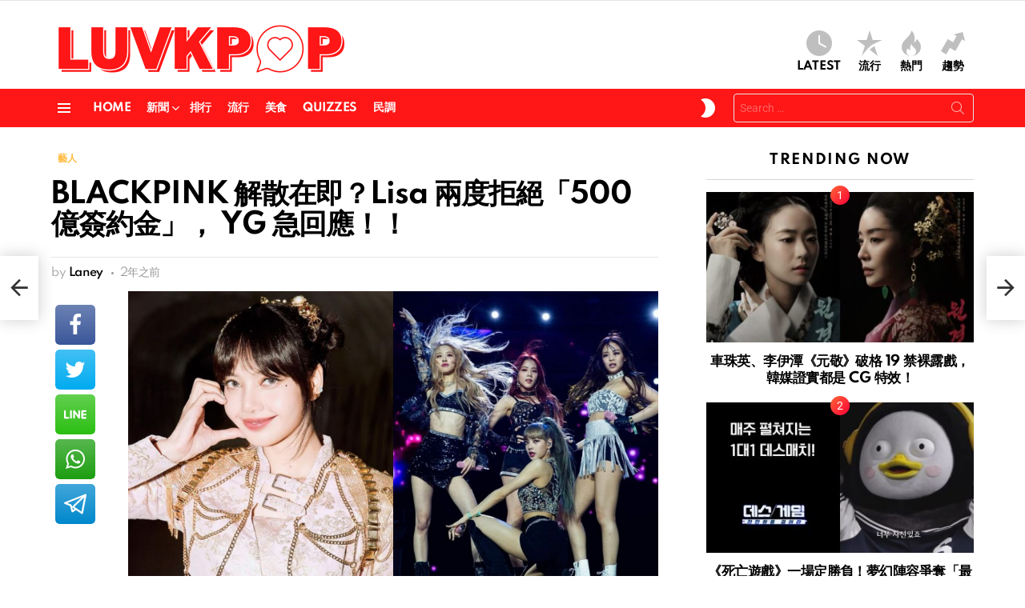

--- FILE ---
content_type: text/html; charset=UTF-8
request_url: https://luvkpop.com/news/artist/44197/
body_size: 15655
content:
<!DOCTYPE html>
<!--[if IE 8]><html class="no-js g1-off-outside lt-ie10 lt-ie9" id="ie8" lang="zh-TW"><![endif]-->
<!--[if IE 9]><html class="no-js g1-off-outside lt-ie10" id="ie9" lang="zh-TW"><![endif]-->
<!--[if !IE]><!--><html class="no-js g1-off-outside" lang="zh-TW"><!--<![endif]--><head><meta charset="UTF-8"/><link rel="profile" href="https://gmpg.org/xfn/11" /><link rel="pingback" href="https://luvkpop.com/xmlrpc.php"/><meta name='robots' content='index, follow, max-image-preview:large, max-snippet:-1, max-video-preview:-1' /><meta name="viewport" content="initial-scale=1.0, minimum-scale=1.0, height=device-height, width=device-width" /><title>BLACKPINK 解散在即？Lisa 兩度拒絕「500 億簽約金」， YG 急回應！！ - LUVKPOP</title><meta name="description" content="BLACKPINK 成員與 YG Entertainment 的專屬合約已於 8 月結束，早前有消息指與 Jennie、Jisoo、Rosé 續約進展順利，唯獨和 Lisa 立場差異相當大。近日再有小道消息傳出，Lisa 連續拒絕 YG 兩份 價值 500 億韓元的合約，YG 也針對此事回應了！" /><link rel="canonical" href="https://luvkpop.com/news/artist/44197/" /><meta property="og:locale" content="zh_TW" /><meta property="og:type" content="article" /><meta property="og:title" content="BLACKPINK 解散在即？Lisa 兩度拒絕「500 億簽約金」， YG 急回應！！ - LUVKPOP" /><meta property="og:description" content="BLACKPINK 成員與 YG Entertainment 的專屬合約已於 8 月結束，早前有消息指與 Jennie、Jisoo、Rosé 續約進展順利，唯獨和 Lisa 立場差異相當大。近日再有小道消息傳出，Lisa 連續拒絕 YG 兩份 價值 500 億韓元的合約，YG 也針對此事回應了！" /><meta property="og:url" content="https://luvkpop.com/news/artist/44197/" /><meta property="og:site_name" content="LUVKPOP" /><meta property="article:published_time" content="2023-09-15T08:13:08+00:00" /><meta property="og:image" content="https://images.luvkpop.com/uploads/2023/09/20230915080910642.jpg" /><meta property="og:image:width" content="1920" /><meta property="og:image:height" content="1080" /><meta property="og:image:type" content="image/jpeg" /><meta name="author" content="Laney" /><meta name="twitter:card" content="summary_large_image" /><meta name="twitter:label1" content="作者:" /><meta name="twitter:data1" content="Laney" /><meta name="twitter:label2" content="預估閱讀時間" /><meta name="twitter:data2" content="2 分鐘" /> <script type="application/ld+json" class="yoast-schema-graph">{"@context":"https://schema.org","@graph":[{"@type":"Article","@id":"https://luvkpop.com/news/artist/44197/#article","isPartOf":{"@id":"https://luvkpop.com/news/artist/44197/"},"author":{"name":"Laney","@id":"https://luvkpop.com/#/schema/person/a17b16a208dbb3fd56ac2ee6879112fd"},"headline":"BLACKPINK 解散在即？Lisa 兩度拒絕「500 億簽約金」， YG 急回應！！","datePublished":"2023-09-15T08:13:08+00:00","mainEntityOfPage":{"@id":"https://luvkpop.com/news/artist/44197/"},"wordCount":33,"commentCount":0,"publisher":{"@id":"https://luvkpop.com/#/schema/person/b0d51e27b5ce710dddde7a99a314b0ed"},"image":{"@id":"https://luvkpop.com/news/artist/44197/#primaryimage"},"thumbnailUrl":"https://images.luvkpop.com/uploads/2023/09/20230915080910642.jpg","keywords":["BLACKPINK","Lisa"],"articleSection":["藝人"],"inLanguage":"zh-TW","potentialAction":[{"@type":"CommentAction","name":"Comment","target":["https://luvkpop.com/news/artist/44197/#respond"]}]},{"@type":"WebPage","@id":"https://luvkpop.com/news/artist/44197/","url":"https://luvkpop.com/news/artist/44197/","name":"BLACKPINK 解散在即？Lisa 兩度拒絕「500 億簽約金」， YG 急回應！！ - LUVKPOP","isPartOf":{"@id":"https://luvkpop.com/#website"},"primaryImageOfPage":{"@id":"https://luvkpop.com/news/artist/44197/#primaryimage"},"image":{"@id":"https://luvkpop.com/news/artist/44197/#primaryimage"},"thumbnailUrl":"https://images.luvkpop.com/uploads/2023/09/20230915080910642.jpg","datePublished":"2023-09-15T08:13:08+00:00","description":"BLACKPINK 成員與 YG Entertainment 的專屬合約已於 8 月結束，早前有消息指與 Jennie、Jisoo、Rosé 續約進展順利，唯獨和 Lisa 立場差異相當大。近日再有小道消息傳出，Lisa 連續拒絕 YG 兩份 價值 500 億韓元的合約，YG 也針對此事回應了！","breadcrumb":{"@id":"https://luvkpop.com/news/artist/44197/#breadcrumb"},"inLanguage":"zh-TW","potentialAction":[{"@type":"ReadAction","target":["https://luvkpop.com/news/artist/44197/"]}]},{"@type":"ImageObject","inLanguage":"zh-TW","@id":"https://luvkpop.com/news/artist/44197/#primaryimage","url":"https://images.luvkpop.com/uploads/2023/09/20230915080910642.jpg","contentUrl":"https://images.luvkpop.com/uploads/2023/09/20230915080910642.jpg","width":1920,"height":1080},{"@type":"BreadcrumbList","@id":"https://luvkpop.com/news/artist/44197/#breadcrumb","itemListElement":[{"@type":"ListItem","position":1,"name":"首頁","item":"https://luvkpop.com/"},{"@type":"ListItem","position":2,"name":"BLACKPINK 解散在即？Lisa 兩度拒絕「500 億簽約金」， YG 急回應！！"}]},{"@type":"WebSite","@id":"https://luvkpop.com/#website","url":"https://luvkpop.com/","name":"LUVKPOP 愛韓瘋","description":"喜歡韓星、追韓劇、愛看綜藝？這裡集合最熱門的 K-POP 消息與韓流資訊，讓你隨時掌握最新動態！","publisher":{"@id":"https://luvkpop.com/#/schema/person/b0d51e27b5ce710dddde7a99a314b0ed"},"potentialAction":[{"@type":"SearchAction","target":{"@type":"EntryPoint","urlTemplate":"https://luvkpop.com/?s={search_term_string}"},"query-input":{"@type":"PropertyValueSpecification","valueRequired":true,"valueName":"search_term_string"}}],"inLanguage":"zh-TW"},{"@type":["Person","Organization"],"@id":"https://luvkpop.com/#/schema/person/b0d51e27b5ce710dddde7a99a314b0ed","name":"LUVKPOP","image":{"@type":"ImageObject","inLanguage":"zh-TW","@id":"https://luvkpop.com/#/schema/person/image/","url":"https://images.luvkpop.com/uploads/2021/01/ce55db65b7af05b0ba31.png","contentUrl":"https://images.luvkpop.com/uploads/2021/01/ce55db65b7af05b0ba31.png","width":1480,"height":336,"caption":"LUVKPOP"},"logo":{"@id":"https://luvkpop.com/#/schema/person/image/"},"description":"搜集分享韓娛大小事.","sameAs":["https://luvkpop.com"]},{"@type":"Person","@id":"https://luvkpop.com/#/schema/person/a17b16a208dbb3fd56ac2ee6879112fd","name":"Laney","image":{"@type":"ImageObject","inLanguage":"zh-TW","@id":"https://luvkpop.com/#/schema/person/image/","url":"https://luvkpop.com/wp-content/plugins/buddypress/bp-core/images/mystery-man.jpg","contentUrl":"https://luvkpop.com/wp-content/plugins/buddypress/bp-core/images/mystery-man.jpg","caption":"Laney"},"url":"https://luvkpop.com/member/laney/"}]}</script> <link rel='dns-prefetch' href='//stats.wp.com' /><link rel='dns-prefetch' href='//fonts.googleapis.com' /><link rel='dns-prefetch' href='//v0.wordpress.com' /><link rel='preconnect' href='https://fonts.gstatic.com' /><link rel="alternate" type="application/rss+xml" title="訂閱《LUVKPOP》&raquo; 資訊提供" href="https://luvkpop.com/feed/" /><link rel="alternate" type="application/rss+xml" title="訂閱《LUVKPOP》&raquo; 留言的資訊提供" href="https://luvkpop.com/comments/feed/" /> <script type="text/javascript" id="wpp-js" src="https://luvkpop.com/wp-content/plugins/wordpress-popular-posts/assets/js/wpp.min.js?ver=7.3.6" data-sampling="0" data-sampling-rate="100" data-api-url="https://luvkpop.com/wp-json/wordpress-popular-posts" data-post-id="44197" data-token="f0c7190504" data-lang="0" data-debug="0"></script> <link rel="alternate" type="application/rss+xml" title="訂閱《LUVKPOP 》&raquo;〈BLACKPINK 解散在即？Lisa 兩度拒絕「500 億簽約金」， YG 急回應！！〉留言的資訊提供" href="https://luvkpop.com/news/artist/44197/feed/" /><link rel="alternate" title="oEmbed (JSON)" type="application/json+oembed" href="https://luvkpop.com/wp-json/oembed/1.0/embed?url=https%3A%2F%2Fluvkpop.com%2Fnews%2Fartist%2F44197%2F" /><link rel="alternate" title="oEmbed (XML)" type="text/xml+oembed" href="https://luvkpop.com/wp-json/oembed/1.0/embed?url=https%3A%2F%2Fluvkpop.com%2Fnews%2Fartist%2F44197%2F&#038;format=xml" /><link data-optimized="2" rel="stylesheet" href="https://luvkpop.com/wp-content/litespeed/css/8d4c1ce6a552a756661a5e383830a61e.css?ver=ab395" /> <script type="text/javascript" src="https://luvkpop.com/wp-includes/js/jquery/jquery.min.js?ver=3.7.1" id="jquery-core-js"></script> <link rel="https://api.w.org/" href="https://luvkpop.com/wp-json/" /><link rel="alternate" title="JSON" type="application/json" href="https://luvkpop.com/wp-json/wp/v2/posts/44197" /><link rel="EditURI" type="application/rsd+xml" title="RSD" href="https://luvkpop.com/xmlrpc.php?rsd" /><link rel='shortlink' href='https://luvkpop.com/?p=44197' /><link rel="preload" href="https://luvkpop.com/wp-content/plugins/g1-socials/css/iconfont/fonts/g1-socials.woff" as="font" type="font/woff" crossorigin="anonymous"><link rel="preload" href="https://luvkpop.com/wp-content/plugins/snax/css/snaxicon/fonts/snaxicon.woff" as="font" type="font/woff" crossorigin="anonymous">
 <script async src="https://www.googletagmanager.com/gtag/js?id=G-XYLPCC68X8"></script> <script>window.dataLayer = window.dataLayer || [];
  function gtag(){dataLayer.push(arguments);}
  gtag('js', new Date());

  gtag('config', 'G-XYLPCC68X8');</script> <script async src="https://pagead2.googlesyndication.com/pagead/js/adsbygoogle.js?client=ca-pub-3292266385113254"
     crossorigin="anonymous"></script><meta name="generator" content="Elementor 3.13.3; features: a11y_improvements, additional_custom_breakpoints; settings: css_print_method-external, google_font-enabled, font_display-auto"><meta name="generator" content="Powered by WPBakery Page Builder - drag and drop page builder for WordPress."/><link rel="preload" href="https://luvkpop.com/wp-content/plugins/comment-ace/assets/css/iconfont/fonts/cace.woff" as="font" type="font/woff" crossorigin="anonymous"><link rel="icon" href="https://images.luvkpop.com/uploads/2021/01/cropped-f50c73d00fda2bd6d78c-2-32x32.png" sizes="32x32" /><link rel="icon" href="https://images.luvkpop.com/uploads/2021/01/cropped-f50c73d00fda2bd6d78c-2-192x192.png" sizes="192x192" /><link rel="apple-touch-icon" href="https://images.luvkpop.com/uploads/2021/01/cropped-f50c73d00fda2bd6d78c-2-180x180.png" /><meta name="msapplication-TileImage" content="https://images.luvkpop.com/uploads/2021/01/cropped-f50c73d00fda2bd6d78c-2-270x270.png" /><meta name="g1:switch-skin-css" content="https://luvkpop.com/wp-content/themes/bimber/css/9.2.4/styles/mode-dark.min.css" /> <script>if("undefined"!=typeof localStorage){var skinItemId=document.getElementsByName("g1:skin-item-id");skinItemId=skinItemId.length>0?skinItemId[0].getAttribute("content"):"g1_skin",window.g1SwitchSkin=function(e,t){if(e){var n=document.getElementById("g1-switch-skin-css");if(n){n.parentNode.removeChild(n),document.documentElement.classList.remove("g1-skinmode");try{localStorage.removeItem(skinItemId)}catch(e){}}else{t?document.write('<link id="g1-switch-skin-css" rel="stylesheet" type="text/css" media="all" href="'+document.getElementsByName("g1:switch-skin-css")[0].getAttribute("content")+'" />'):((n=document.createElement("link")).id="g1-switch-skin-css",n.href=document.getElementsByName("g1:switch-skin-css")[0].getAttribute("content"),n.rel="stylesheet",n.media="all",document.head.appendChild(n)),document.documentElement.classList.add("g1-skinmode");try{localStorage.setItem(skinItemId,e)}catch(e){}}}};try{var mode=localStorage.getItem(skinItemId);window.g1SwitchSkin(mode,!0)}catch(e){}}</script> <noscript><style>.wpb_animate_when_almost_visible { opacity: 1; }</style></noscript></head><body class="bp-legacy wp-singular post-template-default single single-post postid-44197 single-format-standard wp-embed-responsive wp-theme-bimber snax-hoverable yz-blue-scheme not-logged-in g1-layout-stretched g1-hoverable g1-has-mobile-logo g1-sidebar-normal essb-8.8 wpb-js-composer js-comp-ver-6.10.0 vc_responsive elementor-default elementor-kit-40 no-js" itemscope="" itemtype="http://schema.org/WebPage" ><div class="g1-body-inner"><div id="page"><div class="g1-row g1-row-layout-page g1-hb-row g1-hb-row-normal g1-hb-row-a g1-hb-row-1 g1-hb-boxed g1-hb-sticky-off g1-hb-shadow-off"><div class="g1-row-inner"><div class="g1-column g1-dropable"><div class="g1-bin-1 g1-bin-grow-off"><div class="g1-bin g1-bin-align-left"></div></div><div class="g1-bin-2 g1-bin-grow-off"><div class="g1-bin g1-bin-align-center"></div></div><div class="g1-bin-3 g1-bin-grow-off"><div class="g1-bin g1-bin-align-right"></div></div></div></div><div class="g1-row-background"></div></div><div class="g1-row g1-row-layout-page g1-hb-row g1-hb-row-normal g1-hb-row-b g1-hb-row-2 g1-hb-boxed g1-hb-sticky-off g1-hb-shadow-off"><div class="g1-row-inner"><div class="g1-column g1-dropable"><div class="g1-bin-1 g1-bin-grow-off"><div class="g1-bin g1-bin-align-left"><div class="g1-id g1-id-desktop"><p class="g1-mega g1-mega-1st site-title">
<a class="g1-logo-wrapper"
href="https://luvkpop.com/" rel="home">
<picture class="g1-logo g1-logo-default">
<source media="(min-width: 1025px)" srcset="https://images.luvkpop.com/uploads/2021/01/ce55db65b7af05b0ba31.png 2x,https://images.luvkpop.com/uploads/2021/01/ce55db65b7af05b0ba31.png 1x">
<source media="(max-width: 1024px)" srcset="data:image/svg+xml,%3Csvg%20xmlns%3D%27http%3A%2F%2Fwww.w3.org%2F2000%2Fsvg%27%20viewBox%3D%270%200%20370%2084%27%2F%3E">
<img
src="https://images.luvkpop.com/uploads/2021/01/ce55db65b7af05b0ba31.png"
width="370"
height="84"
alt="LUVKPOP" />
</picture><picture class="g1-logo g1-logo-inverted">
<source id="g1-logo-inverted-source" media="(min-width: 1025px)" srcset="data:image/svg+xml,%3Csvg%20xmlns%3D%27http%3A%2F%2Fwww.w3.org%2F2000%2Fsvg%27%20viewBox%3D%270%200%20370%2084%27%2F%3E" data-srcset="https://images.luvkpop.com/uploads/2021/01/a8853d8444e01f0cc67f.png 2x,https://images.luvkpop.com/uploads/2021/01/a8853d8444e01f0cc67f.png 1x">
<source media="(max-width: 1024px)" srcset="data:image/svg+xml,%3Csvg%20xmlns%3D%27http%3A%2F%2Fwww.w3.org%2F2000%2Fsvg%27%20viewBox%3D%270%200%20370%2084%27%2F%3E">
<img
id="g1-logo-inverted-img"
class="lazyload"
src=""
data-src="https://images.luvkpop.com/uploads/2021/01/a8853d8444e01f0cc67f.png"
width="370"
height="84"
alt="" />
</picture>
</a></p></div></div></div><div class="g1-bin-2 g1-bin-grow-off"><div class="g1-bin g1-bin-align-center"></div></div><div class="g1-bin-3 g1-bin-grow-off"><div class="g1-bin g1-bin-align-right"><nav class="g1-quick-nav g1-quick-nav-short"><ul class="g1-quick-nav-menu"><li class="menu-item menu-item-type-g1-latest ">
<a href="https://luvkpop.com">
<span class="entry-flag entry-flag-latest"></span>
Latest						</a></li><li class="menu-item menu-item-type-g1-popular ">
<a href="https://luvkpop.com/popularity/">
<span class="entry-flag entry-flag-popular"></span>
流行						</a></li><li class="menu-item menu-item-type-g1-hot ">
<a href="https://luvkpop.com/hot/">
<span class="entry-flag entry-flag-hot"></span>
熱門						</a></li><li class="menu-item menu-item-type-g1-trending ">
<a href="https://luvkpop.com/trending/">
<span class="entry-flag entry-flag-trending"></span>
趨勢						</a></li></ul></nav></div></div></div></div><div class="g1-row-background"></div></div><div class="g1-sticky-top-wrapper g1-hb-row-3"><div class="g1-row g1-row-layout-page g1-hb-row g1-hb-row-normal g1-hb-row-c g1-hb-row-3 g1-hb-boxed g1-hb-sticky-on g1-hb-shadow-off"><div class="g1-row-inner"><div class="g1-column g1-dropable"><div class="g1-bin-1 g1-bin-grow-off"><div class="g1-bin g1-bin-align-left">
<a class="g1-hamburger g1-hamburger-show g1-hamburger-s  " href="#">
<span class="g1-hamburger-icon"></span>
<span class="g1-hamburger-label
g1-hamburger-label-hidden			">Menu</span>
</a><nav id="g1-primary-nav" class="g1-primary-nav"><ul id="g1-primary-nav-menu" class="g1-primary-nav-menu g1-menu-h"><li id="menu-item-5300" class="menu-item menu-item-type-custom menu-item-object-custom menu-item-home menu-item-g1-standard menu-item-5300"><a href="https://luvkpop.com" title="						">Home</a></li><li id="menu-item-5779" class="menu-item menu-item-type-taxonomy menu-item-object-category current-post-ancestor menu-item-has-children menu-item-g1-standard menu-item-5779"><a href="https://luvkpop.com/category/news/">新聞</a><ul class="sub-menu"><li id="menu-item-6294" class="menu-item menu-item-type-taxonomy menu-item-object-category menu-item-6294"><a href="https://luvkpop.com/category/news/breaking/">快訊</a></li><li id="menu-item-5782" class="menu-item menu-item-type-taxonomy menu-item-object-category menu-item-5782"><a href="https://luvkpop.com/category/news/tv/">電視</a></li><li id="menu-item-5781" class="menu-item menu-item-type-taxonomy menu-item-object-category menu-item-5781"><a href="https://luvkpop.com/category/news/movie/">電影</a></li><li id="menu-item-6295" class="menu-item menu-item-type-taxonomy menu-item-object-category menu-item-6295"><a href="https://luvkpop.com/category/news/music/">音樂</a></li><li id="menu-item-5780" class="menu-item menu-item-type-taxonomy menu-item-object-category current-post-ancestor current-menu-parent current-post-parent menu-item-5780"><a href="https://luvkpop.com/category/news/artist/">藝人</a></li><li id="menu-item-9067" class="menu-item menu-item-type-taxonomy menu-item-object-category menu-item-9067"><a href="https://luvkpop.com/category/news/comprehensive/">綜合</a></li></ul></li><li id="menu-item-5778" class="menu-item menu-item-type-taxonomy menu-item-object-category menu-item-g1-standard menu-item-5778"><a href="https://luvkpop.com/category/rank/">排行</a></li><li id="menu-item-5784" class="menu-item menu-item-type-taxonomy menu-item-object-category menu-item-g1-standard menu-item-5784"><a href="https://luvkpop.com/category/popular/">流行</a></li><li id="menu-item-5785" class="menu-item menu-item-type-taxonomy menu-item-object-category menu-item-g1-standard menu-item-5785"><a href="https://luvkpop.com/category/food/">美食</a></li><li id="menu-item-5777" class="menu-item menu-item-type-taxonomy menu-item-object-category menu-item-g1-standard menu-item-5777"><a href="https://luvkpop.com/category/quizzes/">Quizzes</a></li><li id="menu-item-5783" class="menu-item menu-item-type-taxonomy menu-item-object-category menu-item-g1-standard menu-item-5783"><a href="https://luvkpop.com/category/poll/">民調</a></li></ul></nav></div></div><div class="g1-bin-2 g1-bin-grow-off"><div class="g1-bin g1-bin-align-center"></div></div><div class="g1-bin-3 g1-bin-grow-off"><div class="g1-bin g1-bin-align-right"><div class="g1-drop g1-drop-nojs g1-drop-with-anim g1-drop-before g1-drop-the-skin g1-drop-the-skin-light g1-drop-m g1-drop-icon">
<button class="g1-button-none g1-drop-toggle">
<span class="g1-drop-toggle-icon"></span><span class="g1-drop-toggle-text">Switch skin</span>
<span class="g1-drop-toggle-arrow"></span>
</button></div><div class="g1-hb-search-form  "><div role="search" class="search-form-wrapper"><form method="get"
class="g1-searchform-tpl-default g1-searchform-ajax search-form"
action="https://luvkpop.com/">
<label>
<span class="screen-reader-text">Search for:</span>
<input type="search" class="search-field"
placeholder="Search &hellip;"
value="" name="s"
title="Search for:" />
</label>
<button class="search-submit">Search</button></form><div class="g1-searches g1-searches-ajax"></div></div></div></div></div></div></div><div class="g1-row-background"></div></div></div><div class="g1-row g1-row-layout-page g1-hb-row g1-hb-row-mobile g1-hb-row-a g1-hb-row-1 g1-hb-boxed g1-hb-sticky-off g1-hb-shadow-off"><div class="g1-row-inner"><div class="g1-column g1-dropable"><div class="g1-bin-1 g1-bin-grow-off"><div class="g1-bin g1-bin-align-left"></div></div><div class="g1-bin-2 g1-bin-grow-on"><div class="g1-bin g1-bin-align-center"><div class="g1-id g1-id-mobile"><p class="g1-mega g1-mega-1st site-title">
<a class="g1-logo-wrapper"
href="https://luvkpop.com/" rel="home">
<picture class="g1-logo g1-logo-default">
<source media="(max-width: 1024px)" srcset="https://images.luvkpop.com/uploads/2021/01/ce55db65b7af05b0ba31.png 2x,https://images.luvkpop.com/uploads/2021/01/ce55db65b7af05b0ba31.png 1x">
<source media="(min-width: 1025px)" srcset="data:image/svg+xml,%3Csvg%20xmlns%3D%27http%3A%2F%2Fwww.w3.org%2F2000%2Fsvg%27%20viewBox%3D%270%200%20198%2045%27%2F%3E">
<img
src="https://images.luvkpop.com/uploads/2021/01/ce55db65b7af05b0ba31.png"
width="198"
height="45"
alt="LUVKPOP" />
</picture><picture class="g1-logo g1-logo-inverted">
<source id="g1-logo-mobile-inverted-source" media="(max-width: 1024px)" srcset="data:image/svg+xml,%3Csvg%20xmlns%3D%27http%3A%2F%2Fwww.w3.org%2F2000%2Fsvg%27%20viewBox%3D%270%200%20198%2045%27%2F%3E" data-srcset="https://images.luvkpop.com/uploads/2021/01/a8853d8444e01f0cc67f.png 2x,https://images.luvkpop.com/uploads/2021/01/a8853d8444e01f0cc67f.png 1x">
<source media="(min-width: 1025px)" srcset="data:image/svg+xml,%3Csvg%20xmlns%3D%27http%3A%2F%2Fwww.w3.org%2F2000%2Fsvg%27%20viewBox%3D%270%200%20198%2045%27%2F%3E">
<img
id="g1-logo-mobile-inverted-img"
class="lazyload"
src=""
data-src="https://images.luvkpop.com/uploads/2021/01/a8853d8444e01f0cc67f.png"
width="198"
height="45"
alt="" />
</picture>
</a></p></div></div></div><div class="g1-bin-3 g1-bin-grow-off"><div class="g1-bin g1-bin-align-right"></div></div></div></div><div class="g1-row-background"></div></div><div class="g1-row g1-row-layout-page g1-hb-row g1-hb-row-mobile g1-hb-row-b g1-hb-row-2 g1-hb-boxed g1-hb-sticky-off g1-hb-shadow-off"><div class="g1-row-inner"><div class="g1-column g1-dropable"><div class="g1-bin-1 g1-bin-grow-off"><div class="g1-bin g1-bin-align-left"></div></div><div class="g1-bin-2 g1-bin-grow-on"><div class="g1-bin g1-bin-align-center"><nav class="g1-quick-nav g1-quick-nav-short"><ul class="g1-quick-nav-menu"><li class="menu-item menu-item-type-g1-latest ">
<a href="https://luvkpop.com">
<span class="entry-flag entry-flag-latest"></span>
Latest						</a></li><li class="menu-item menu-item-type-g1-popular ">
<a href="https://luvkpop.com/popularity/">
<span class="entry-flag entry-flag-popular"></span>
流行						</a></li><li class="menu-item menu-item-type-g1-hot ">
<a href="https://luvkpop.com/hot/">
<span class="entry-flag entry-flag-hot"></span>
熱門						</a></li><li class="menu-item menu-item-type-g1-trending ">
<a href="https://luvkpop.com/trending/">
<span class="entry-flag entry-flag-trending"></span>
趨勢						</a></li></ul></nav></div></div><div class="g1-bin-3 g1-bin-grow-off"><div class="g1-bin g1-bin-align-right"></div></div></div></div><div class="g1-row-background"></div></div><div class="g1-sticky-top-wrapper g1-hb-row-3"><div class="g1-row g1-row-layout-page g1-hb-row g1-hb-row-mobile g1-hb-row-c g1-hb-row-3 g1-hb-boxed g1-hb-sticky-on g1-hb-shadow-off"><div class="g1-row-inner"><div class="g1-column g1-dropable"><div class="g1-bin-1 g1-bin-grow-off"><div class="g1-bin g1-bin-align-left">
<a class="g1-hamburger g1-hamburger-show g1-hamburger-s  " href="#">
<span class="g1-hamburger-icon"></span>
<span class="g1-hamburger-label
g1-hamburger-label-hidden			">Menu</span>
</a></div></div><div class="g1-bin-2 g1-bin-grow-off"><div class="g1-bin g1-bin-align-center"></div></div><div class="g1-bin-3 g1-bin-grow-off"><div class="g1-bin g1-bin-align-right"><div class="g1-drop g1-drop-nojs g1-drop-with-anim g1-drop-before g1-drop-the-skin g1-drop-the-skin-light g1-drop-m g1-drop-icon">
<button class="g1-button-none g1-drop-toggle">
<span class="g1-drop-toggle-icon"></span><span class="g1-drop-toggle-text">Switch skin</span>
<span class="g1-drop-toggle-arrow"></span>
</button></div><div class="g1-drop g1-drop-with-anim g1-drop-before g1-drop-the-search  g1-drop-m g1-drop-icon ">
<a class="g1-drop-toggle" href="https://luvkpop.com/?s=">
<span class="g1-drop-toggle-icon"></span><span class="g1-drop-toggle-text">Search</span>
<span class="g1-drop-toggle-arrow"></span>
</a><div class="g1-drop-content"><div role="search" class="search-form-wrapper"><form method="get"
class="g1-searchform-tpl-default g1-searchform-ajax search-form"
action="https://luvkpop.com/">
<label>
<span class="screen-reader-text">Search for:</span>
<input type="search" class="search-field"
placeholder="Search &hellip;"
value="" name="s"
title="Search for:" />
</label>
<button class="search-submit">Search</button></form><div class="g1-searches g1-searches-ajax"></div></div></div></div></div></div></div></div><div class="g1-row-background"></div></div></div><div class="g1-row g1-row-padding-m g1-row-layout-page"><div class="g1-row-background"></div><div class="g1-row-inner"><div class="g1-column g1-column-2of3" id="primary"><div id="content" role="main"><article id="post-44197" class="entry-tpl-classic-v2 post-44197 post type-post status-publish format-standard has-post-thumbnail category-artist tag-blackpink tag-lisa" itemscope="" itemtype="http://schema.org/Article"><div class="entry-inner"><header class="entry-header entry-header-02"><div class="entry-before-title">
<span class="entry-categories "><span class="entry-categories-inner"><span class="entry-categories-label">in</span> <a href="https://luvkpop.com/category/news/artist/" class="entry-category entry-category-item-186"><span itemprop="articleSection">藝人</span></a></span></span></div><h1 class="g1-mega g1-mega-1st entry-title" itemprop="headline">BLACKPINK 解散在即？Lisa 兩度拒絕「500 億簽約金」， YG 急回應！！</h1><p class="g1-meta g1-meta-m entry-meta entry-meta-m">
<span class="entry-byline entry-byline-m ">
<span class="entry-author" itemscope="" itemprop="author" itemtype="http://schema.org/Person">
<span class="entry-meta-label">by</span>
<a href="https://luvkpop.com/member/laney/" title="Posts by Laney" rel="author">
<strong itemprop="name">Laney</strong>
</a>
</span>
<time class="entry-date" datetime="2023-09-15T16:13:08+08:00" itemprop="datePublished">2023-09-15, 16:13</time>					</span><span class="entry-stats entry-stats-m">
</span></p></header><div class="g1-wrapper-with-stickies"><div class="entry-essentials"><div class="entry-content g1-typography-xl" itemprop="articleBody"><p><img fetchpriority="high" decoding="async" data-expand="600" class="lazyload aligncenter size-full wp-image-44199" src="https://images.luvkpop.com/uploads/2023/09/20230915080910642.jpg'http%3A%2F%2Fwww.w3.org%2F2000%2Fsvg' viewBox%3D'0 0 1920 1080'%2F%3E" data-src="https://images.luvkpop.com/uploads/2023/09/20230915080910642.jpg" alt="" width="1920" height="1080" /></p><p>BLACKPINK 成員與 YG Entertainment 的專屬合約已於 8 月結束，早前有消息指與 Jennie、Jisoo、Rosé 續約進展順利，唯獨和 Lisa 立場差異相當大。近日再有小道消息傳出，Lisa 連續拒絕 YG 兩份 價值 500 億韓元的合約，YG 也針對此事回應了！</p><p><img decoding="async" data-expand="600" class="lazyload aligncenter size-full wp-image-44201" src="https://images.luvkpop.com/uploads/2023/09/20230915080910642.jpg'http%3A%2F%2Fwww.w3.org%2F2000%2Fsvg' viewBox%3D'0 0 1024 576'%2F%3E" data-src="https://images.luvkpop.com/uploads/2023/09/20230915081117620.jpg" alt="" width="1024" height="576" /></p><p>據《STARNEWS》報導，Lisa  收到包括泰國在內的海外唱片公司價值數百億韓元的報價，並透露 Lisa 連續拒絕兩份由 YG 提出的合約，據說簽約金規模高達 500 億韓元（約 12 億台幣、3,768 萬美金）。</p><p><img decoding="async" data-expand="600" class="lazyload aligncenter size-full wp-image-44200" src="https://images.luvkpop.com/uploads/2023/09/20230915080910642.jpg'http%3A%2F%2Fwww.w3.org%2F2000%2Fsvg' viewBox%3D'0 0 800 501'%2F%3E" data-src="https://images.luvkpop.com/uploads/2023/09/20230915081043925.jpg" alt="" width="800" height="501" /></p><p>Lisa 續約失敗傳聞傳出後，YG Entertainment 股價出現暴跌趨勢，在今天中午發表聲明，「正在討論與LISA的續約，相關傳聞尚未得到正式確認」，股價才逐漸回穩。另外，除了 Lisa 之外，其他成員是否續約也是未知數。</p><p><img loading="lazy" decoding="async" data-expand="600" class="lazyload aligncenter size-full wp-image-44198" src="https://images.luvkpop.com/uploads/2023/09/20230915080910642.jpg'http%3A%2F%2Fwww.w3.org%2F2000%2Fsvg' viewBox%3D'0 0 679 417'%2F%3E" data-src="https://images.luvkpop.com/uploads/2023/09/20230915080341627.jpg" alt="" width="679" height="417" /></p><p>BLACKPINK 和 YG 是否續約仍然是個問號。目前正在進行 150 萬人規模的世界巡演的 BLACKPINK 今年 7 月在法國巴黎圓滿結束 5.5 萬人規模的單獨演唱會後，將於 16 日和 17 日在高尺天空巨蛋正式結束世界巡演。 有部分人擔心此次演出實際上是 BLACKPINK 完整體的最後舞台。 證券業界則認為，「BLACKPINK 在世界巡演之後將進入休息期」，乾脆將暫時停止活動視爲既定事實。</p><blockquote class="twitter-tweet lazyload" data-expand="600" data-script="https://platform.twitter.com/widgets.js"  data-width="550" data-dnt="true"><p lang="en" dir="ltr"><a href="https://twitter.com/hashtag/BLACKPINK?src=hash&amp;ref_src=twsrc%5Etfw">#BLACKPINK</a> WORLD TOUR [BORN PINK] FINALE IN SEOUL D-1 VIDEO</p><p>▶️Offline tickets: <a href="https://t.co/WuEFUbR17k">https://t.co/WuEFUbR17k</a><br />▶️Online tickets: <a href="https://t.co/dLfkcTxwCm">https://t.co/dLfkcTxwCm</a><a href="https://twitter.com/hashtag/%EB%B8%94%EB%9E%99%ED%95%91%ED%81%AC?src=hash&amp;ref_src=twsrc%5Etfw">#블랙핑크</a> <a href="https://twitter.com/hashtag/WORLDTOUR?src=hash&amp;ref_src=twsrc%5Etfw">#WORLDTOUR</a> <a href="https://twitter.com/hashtag/BORNPINK?src=hash&amp;ref_src=twsrc%5Etfw">#BORNPINK</a> <a href="https://twitter.com/hashtag/SEOUL?src=hash&amp;ref_src=twsrc%5Etfw">#SEOUL</a> <a href="https://twitter.com/hashtag/FINALE?src=hash&amp;ref_src=twsrc%5Etfw">#FINALE</a> <a href="https://twitter.com/hashtag/20230916_7pmKST?src=hash&amp;ref_src=twsrc%5Etfw">#20230916_7pmKST</a> <a href="https://twitter.com/hashtag/20230917_6pmKST?src=hash&amp;ref_src=twsrc%5Etfw">#20230917_6pmKST</a> <a href="https://twitter.com/hashtag/GOCHEOK_SKYDOME?src=hash&amp;ref_src=twsrc%5Etfw">#GOCHEOK_SKYDOME</a> <a href="https://twitter.com/hashtag/D?src=hash&amp;ref_src=twsrc%5Etfw">#D</a>-1 <a href="https://twitter.com/hashtag/YG?src=hash&amp;ref_src=twsrc%5Etfw">#YG</a> <a href="https://t.co/Siq3UxY3vH">pic.twitter.com/Siq3UxY3vH</a></p><p>&mdash; BLACKPINKOFFICIAL (@BLACKPINK) <a href="https://twitter.com/BLACKPINK/status/1702547797785129290?ref_src=twsrc%5Etfw">September 15, 2023</a></p></blockquote><div class="snax snax-post-container"></div></div></div><div class="entry-actions"><div class="essb_links essb_counters essb_displayed_bimber_side essb_share essb_template_big-retina essb_1246672243 essb_size_xxl essb_links_center print-no" id="essb_displayed_bimber_side_1246672243" data-essb-postid="44197" data-essb-position="bimber_side" data-essb-button-style="icon" data-essb-template="big-retina" data-essb-counter-pos="hidden" data-essb-url="https://luvkpop.com/news/artist/44197/" data-essb-fullurl="https://luvkpop.com/news/artist/44197/" data-essb-instance="1246672243"><ul class="essb_links_list essb_force_hide_name essb_force_hide"><li class="essb_item essb_totalcount_item essb_totalcount_item_before" style="display: none !important;" data-essb-hide-till="1" data-counter-pos="hidden"><span class="essb_totalcount essb_t_before" title=""><span class="essb_t_nb">0</span> shares</span></li><li class="essb_item essb_link_facebook nolightbox"> <a href="https://www.facebook.com/sharer/sharer.php?u=https%3A%2F%2Fluvkpop.com%2Fnews%2Fartist%2F44197%2F&t=BLACKPINK+%E8%A7%A3%E6%95%A3%E5%9C%A8%E5%8D%B3%EF%BC%9FLisa+%E5%85%A9%E5%BA%A6%E6%8B%92%E7%B5%95%E3%80%8C500+%E5%84%84%E7%B0%BD%E7%B4%84%E9%87%91%E3%80%8D%EF%BC%8C+YG+%E6%80%A5%E5%9B%9E%E6%87%89%EF%BC%81%EF%BC%81" title="Share on Facebook" onclick="essb.window(&#39;https://www.facebook.com/sharer/sharer.php?u=https%3A%2F%2Fluvkpop.com%2Fnews%2Fartist%2F44197%2F&t=BLACKPINK+%E8%A7%A3%E6%95%A3%E5%9C%A8%E5%8D%B3%EF%BC%9FLisa+%E5%85%A9%E5%BA%A6%E6%8B%92%E7%B5%95%E3%80%8C500+%E5%84%84%E7%B0%BD%E7%B4%84%E9%87%91%E3%80%8D%EF%BC%8C+YG+%E6%80%A5%E5%9B%9E%E6%87%89%EF%BC%81%EF%BC%81&#39;,&#39;facebook&#39;,&#39;1246672243&#39;); return false;" target="_blank" rel="noreferrer noopener nofollow" class="nolightbox essb-s-bg-facebook essb-s-bgh-facebook essb-s-c-light essb-s-hover-effect essb-s-bg-network essb-s-bgh-network" ><span class="essb_icon essb_icon_facebook"></span><span class="essb_network_name essb_noname"></span></a><span class="essb_counter_hidden" data-cnt="" data-cnt-short=""></span></li><li class="essb_item essb_link_twitter nolightbox"> <a href="#" title="Share on Twitter" onclick="essb.window(&#39;https://twitter.com/intent/tweet?text=BLACKPINK%20解散在即？Lisa%20兩度拒絕「500%20億簽約金」，%20YG%20急回應！！&amp;url=https%3A%2F%2Fluvkpop.com%2Fnews%2Fartist%2F44197%2F&amp;counturl=https%3A%2F%2Fluvkpop.com%2Fnews%2Fartist%2F44197%2F&#39;,&#39;twitter&#39;,&#39;1246672243&#39;); return false;" target="_blank" rel="noreferrer noopener nofollow" class="nolightbox essb-s-bg-twitter essb-s-bgh-twitter essb-s-c-light essb-s-hover-effect essb-s-bg-network essb-s-bgh-network" ><span class="essb_icon essb_icon_twitter"></span><span class="essb_network_name essb_noname"></span></a><span class="essb_counter_hidden" data-cnt="" data-cnt-short=""></span></li><li class="essb_item essb_link_line nolightbox"> <a href="https://social-plugins.line.me/lineit/share?url=https%3A%2F%2Fluvkpop.com%2Fnews%2Fartist%2F44197%2F" title="Share on Line" onclick="essb.tracking_only('', 'line', '1246672243', true);" target="_blank" rel="noreferrer noopener nofollow" class="nolightbox essb-s-bg-line essb-s-bgh-line essb-s-c-light essb-s-hover-effect essb-s-bg-network essb-s-bgh-network" ><span class="essb_icon essb_icon_line"></span><span class="essb_network_name essb_noname"></span></a></li><li class="essb_item essb_link_whatsapp nolightbox"> <a href="whatsapp://send?text=BLACKPINK%20解散在即？Lisa%20兩度拒絕「500%20億簽約金」，%20YG%20急回應！！%20https%3A%2F%2Fluvkpop.com%2Fnews%2Fartist%2F44197%2F" title="Share on WhatsApp" onclick="essb.tracking_only('', 'whatsapp', '1246672243', true);" target="_blank" rel="noreferrer noopener nofollow" class="nolightbox essb-s-bg-whatsapp essb-s-bgh-whatsapp essb-s-c-light essb-s-hover-effect essb-s-bg-network essb-s-bgh-network" ><span class="essb_icon essb_icon_whatsapp"></span><span class="essb_network_name essb_noname"></span></a></li><li class="essb_item essb_link_telegram nolightbox"> <a href="tg://msg?text=BLACKPINK%20解散在即？Lisa%20兩度拒絕「500%20億簽約金」，%20YG%20急回應！！%20https%3A%2F%2Fluvkpop.com%2Fnews%2Fartist%2F44197%2F" title="Share on Telegram" onclick="essb.tracking_only('', 'telegram', '1246672243', true);" target="_blank" rel="noreferrer noopener nofollow" class="nolightbox essb-s-bg-telegram essb-s-bgh-telegram essb-s-c-light essb-s-hover-effect essb-s-bg-network essb-s-bgh-network" ><span class="essb_icon essb_icon_telegram"></span><span class="essb_network_name essb_noname"></span></a></li></ul></div></div></div></div><div class="entry-after-content"><p class="entry-tags "><span class="entry-tags-inner"><a href="https://luvkpop.com/tag/blackpink/" class="entry-tag entry-tag-201">BLACKPINK</a><a href="https://luvkpop.com/tag/lisa/" class="entry-tag entry-tag-394">Lisa</a></span></p><nav class="g1-nav-single"><div class="g1-nav-single-inner"><p class="g1-single-nav-label screen-reader-text">See more</p><ul class="g1-nav-single-links"><li class="g1-nav-single-prev"><a href="https://luvkpop.com/news/music/44194/" rel="prev"><strong class="g1-meta">Previous article</strong>  <span class="g1-delta g1-delta-1st">前 NMIXX 成員 JINI 確定 SOLO 出道，10 月11 日推出首張 EP 專輯</span></a></li><li class="g1-nav-single-next"><a href="https://luvkpop.com/news/artist/44203/" rel="next"><strong class="g1-meta">Next article</strong> <span class="g1-delta g1-delta-1st">「黃金單身漢」趙寅成突傳與前主播朴善英即將結婚！雙方所屬社迅速否認</span></a></li></ul></div></nav><aside class="wyr-reactions"><header><h2 class="g1-delta g1-delta-2nd"><span>What's Your Reaction?</span></h2></header><div class="wyr-reactions-body"><ul class="wyr-reaction-items"><li class="wyr-reaction-item wyr-reaction-item-angry">
<a class="wyr-reaction wyr-reaction-angry" data-wyr-nonce="855f721780" data-wyr-post-id="44197" data-wyr-author-id="0" data-wyr-reaction="angry">
<span class="wyr-reaction-icon wyr-reaction-icon-angry wyr-reaction-icon-with-visual" ><img width="50" height="50" src="https://luvkpop.com/wp-content/plugins/whats-your-reaction/images/emoji/angry.svg" alt="Angry" /><span class="wyr-reaction-icon-text">Angry</span></span><div class="wyr-reaction-track"><div class="wyr-reaction-value" data-raw-value="0">0</div><div class="wyr-reaction-bar" style="height: 0%;"></div></div><div class="wyr-reaction-button"><strong class="wyr-reaction-label">Angry</strong></div>
</a></li><li class="wyr-reaction-item wyr-reaction-item-cry">
<a class="wyr-reaction wyr-reaction-cry" data-wyr-nonce="855f721780" data-wyr-post-id="44197" data-wyr-author-id="0" data-wyr-reaction="cry">
<span class="wyr-reaction-icon wyr-reaction-icon-cry wyr-reaction-icon-with-visual" ><img width="50" height="50" src="https://luvkpop.com/wp-content/plugins/whats-your-reaction/images/emoji/cry.svg" alt="Cry" /><span class="wyr-reaction-icon-text">Cry</span></span><div class="wyr-reaction-track"><div class="wyr-reaction-value" data-raw-value="0">0</div><div class="wyr-reaction-bar" style="height: 0%;"></div></div><div class="wyr-reaction-button"><strong class="wyr-reaction-label">Cry</strong></div>
</a></li><li class="wyr-reaction-item wyr-reaction-item-lol">
<a class="wyr-reaction wyr-reaction-lol" data-wyr-nonce="855f721780" data-wyr-post-id="44197" data-wyr-author-id="0" data-wyr-reaction="lol">
<span class="wyr-reaction-icon wyr-reaction-icon-lol wyr-reaction-icon-with-visual" ><img width="50" height="50" src="https://luvkpop.com/wp-content/plugins/whats-your-reaction/images/emoji/lol.svg" alt="LOL" /><span class="wyr-reaction-icon-text">LOL</span></span><div class="wyr-reaction-track"><div class="wyr-reaction-value" data-raw-value="0">0</div><div class="wyr-reaction-bar" style="height: 0%;"></div></div><div class="wyr-reaction-button"><strong class="wyr-reaction-label">LOL</strong></div>
</a></li><li class="wyr-reaction-item wyr-reaction-item-love">
<a class="wyr-reaction wyr-reaction-love" data-wyr-nonce="855f721780" data-wyr-post-id="44197" data-wyr-author-id="0" data-wyr-reaction="love">
<span class="wyr-reaction-icon wyr-reaction-icon-love wyr-reaction-icon-with-visual" ><img width="50" height="50" src="https://luvkpop.com/wp-content/plugins/whats-your-reaction/images/emoji/love.svg" alt="Love" /><span class="wyr-reaction-icon-text">Love</span></span><div class="wyr-reaction-track"><div class="wyr-reaction-value" data-raw-value="1">1</div><div class="wyr-reaction-bar" style="height: 25%;"></div></div><div class="wyr-reaction-button"><strong class="wyr-reaction-label">Love</strong></div>
</a></li><li class="wyr-reaction-item wyr-reaction-item-omg">
<a class="wyr-reaction wyr-reaction-omg" data-wyr-nonce="855f721780" data-wyr-post-id="44197" data-wyr-author-id="0" data-wyr-reaction="omg">
<span class="wyr-reaction-icon wyr-reaction-icon-omg wyr-reaction-icon-with-visual" ><img width="50" height="50" src="https://luvkpop.com/wp-content/plugins/whats-your-reaction/images/emoji/omg.svg" alt="OMG" /><span class="wyr-reaction-icon-text">OMG</span></span><div class="wyr-reaction-track"><div class="wyr-reaction-value" data-raw-value="2">2</div><div class="wyr-reaction-bar" style="height: 50%;"></div></div><div class="wyr-reaction-button"><strong class="wyr-reaction-label">OMG</strong></div>
</a></li><li class="wyr-reaction-item wyr-reaction-item-wtf">
<a class="wyr-reaction wyr-reaction-wtf" data-wyr-nonce="855f721780" data-wyr-post-id="44197" data-wyr-author-id="0" data-wyr-reaction="wtf">
<span class="wyr-reaction-icon wyr-reaction-icon-wtf wyr-reaction-icon-with-visual" ><img width="50" height="50" src="https://luvkpop.com/wp-content/plugins/whats-your-reaction/images/emoji/wtf.svg" alt="WTF" /><span class="wyr-reaction-icon-text">WTF</span></span><div class="wyr-reaction-track"><div class="wyr-reaction-value" data-raw-value="1">1</div><div class="wyr-reaction-bar" style="height: 25%;"></div></div><div class="wyr-reaction-button"><strong class="wyr-reaction-label">WTF</strong></div>
</a></li></ul></div></aside><div class="g1-advertisement g1-advertisement-before-comments"></div><div class="g1-comments g1-comments-with-tabs" id="comments"><div class="cace-comments cace-comments-with-avatars" id="comments"><div class="cace-comment-type cace-comment-type-fb cace-comment-type-current"  data-comment-type="fb"><div class="fb-comments"
data-href="https://luvkpop.com/news/artist/44197/"
data-numposts="5"
data-width="100%"
data-order-by="social"
data-colorscheme="light"></div><span class="cace-spinner"></span></div></div></div><aside class="g1-related-entries"><h2 class="g1-delta g1-delta-2nd g1-collection-title"><span>You May Also Like</span></h2><div class="g1-collection g1-collection-columns-2"><div class="g1-collection-viewport"><ul class="g1-collection-items  "><li class="g1-collection-item g1-collection-item-1of3"><article class="entry-tpl-grid entry-tpl-grid-m post-56938 post type-post status-publish format-standard has-post-thumbnail category-artist tag-blackpink tag-lisa"><div class="entry-featured-media " ><a title="幫女兒搶 Lisa 票，香港老爸烏龍買成 77 歲「Liza姐」笑翻網友" class="g1-frame" href="https://luvkpop.com/news/artist/56938/"><div class="g1-frame-inner"><img data-expand="600" width="364" height="205" src="data:image/svg+xml;charset=utf-8,%3Csvg xmlns%3D'http%3A%2F%2Fwww.w3.org%2F2000%2Fsvg' viewBox%3D'0 0 364 205'%2F%3E" data-src="https://images.luvkpop.com/uploads/2024/11/20241103210955253-364x205.jpg" class="lazyload attachment-bimber-grid-standard size-bimber-grid-standard wp-post-image" alt="" decoding="async" loading="lazy" data-srcset="https://images.luvkpop.com/uploads/2024/11/20241103210955253-768x432.jpg 768w, https://images.luvkpop.com/uploads/2024/11/20241103210955253-265x149.jpg 265w, https://images.luvkpop.com/uploads/2024/11/20241103210955253-531x299.jpg 531w, https://images.luvkpop.com/uploads/2024/11/20241103210955253-364x205.jpg 364w, https://images.luvkpop.com/uploads/2024/11/20241103210955253-313x176.jpg 313w, https://images.luvkpop.com/uploads/2024/11/20241103210955253.jpg 1920w" data-sizes="auto, (max-width: 364px) 100vw, 364px" /><span class="g1-frame-icon g1-frame-icon-"></span></div></a></div><div class="entry-body"><header class="entry-header"><div class="entry-before-title">
<span class="entry-categories "><span class="entry-categories-inner"><span class="entry-categories-label">in</span> <a href="https://luvkpop.com/category/news/artist/" class="entry-category entry-category-item-186">藝人</a></span></span></div><h3 class="g1-gamma g1-gamma-1st entry-title"><a href="https://luvkpop.com/news/artist/56938/" rel="bookmark">幫女兒搶 Lisa 票，香港老爸烏龍買成 77 歲「Liza姐」笑翻網友</a></h3></header></div></article></li><li class="g1-collection-item g1-collection-item-1of3"><article class="entry-tpl-grid entry-tpl-grid-m post-53607 post type-post status-publish format-standard has-post-thumbnail category-music tag-blackpink tag-lisa"><div class="entry-featured-media " ><a title="Lisa〈Rockstar〉再爆抄襲！被拒絕還是照樣用，〈FE!N〉MV 導演要求解釋" class="g1-frame" href="https://luvkpop.com/news/music/53607/"><div class="g1-frame-inner"><img data-expand="600" width="364" height="205" src="data:image/svg+xml;charset=utf-8,%3Csvg xmlns%3D'http%3A%2F%2Fwww.w3.org%2F2000%2Fsvg' viewBox%3D'0 0 364 205'%2F%3E" data-src="https://images.luvkpop.com/uploads/2024/07/20240714204856540-364x205.jpg" class="lazyload attachment-bimber-grid-standard size-bimber-grid-standard wp-post-image" alt="" decoding="async" loading="lazy" data-srcset="https://images.luvkpop.com/uploads/2024/07/20240714204856540-768x432.jpg 768w, https://images.luvkpop.com/uploads/2024/07/20240714204856540-265x149.jpg 265w, https://images.luvkpop.com/uploads/2024/07/20240714204856540-531x299.jpg 531w, https://images.luvkpop.com/uploads/2024/07/20240714204856540-364x205.jpg 364w, https://images.luvkpop.com/uploads/2024/07/20240714204856540-313x176.jpg 313w, https://images.luvkpop.com/uploads/2024/07/20240714204856540.jpg 1280w" data-sizes="auto, (max-width: 364px) 100vw, 364px" /><span class="g1-frame-icon g1-frame-icon-"></span></div></a></div><div class="entry-body"><header class="entry-header"><div class="entry-before-title">
<span class="entry-categories "><span class="entry-categories-inner"><span class="entry-categories-label">in</span> <a href="https://luvkpop.com/category/news/music/" class="entry-category entry-category-item-258">音樂</a></span></span></div><h3 class="g1-gamma g1-gamma-1st entry-title"><a href="https://luvkpop.com/news/music/53607/" rel="bookmark">Lisa〈Rockstar〉再爆抄襲！被拒絕還是照樣用，〈FE!N〉MV 導演要求解釋</a></h3></header></div></article></li><li class="g1-collection-item g1-collection-item-1of3"><article class="entry-tpl-grid entry-tpl-grid-m post-48810 post type-post status-publish format-standard has-post-thumbnail category-tv tag-blackpink tag-lisa"><div class="entry-featured-media " ><a title="BLACKPINK Lisa 演員出道！確定出演《白蓮花大飯店3》，2 月起於泰國取景" class="g1-frame" href="https://luvkpop.com/news/tv/48810/"><div class="g1-frame-inner"><img data-expand="600" width="364" height="205" src="data:image/svg+xml;charset=utf-8,%3Csvg xmlns%3D'http%3A%2F%2Fwww.w3.org%2F2000%2Fsvg' viewBox%3D'0 0 364 205'%2F%3E" data-src="https://images.luvkpop.com/uploads/2024/02/20240213203025597-364x205.jpg" class="lazyload attachment-bimber-grid-standard size-bimber-grid-standard wp-post-image" alt="" decoding="async" loading="lazy" data-srcset="https://images.luvkpop.com/uploads/2024/02/20240213203025597-768x432.jpg 768w, https://images.luvkpop.com/uploads/2024/02/20240213203025597-265x149.jpg 265w, https://images.luvkpop.com/uploads/2024/02/20240213203025597-531x299.jpg 531w, https://images.luvkpop.com/uploads/2024/02/20240213203025597-364x205.jpg 364w, https://images.luvkpop.com/uploads/2024/02/20240213203025597-313x176.jpg 313w, https://images.luvkpop.com/uploads/2024/02/20240213203025597.jpg 1920w" data-sizes="auto, (max-width: 364px) 100vw, 364px" /><span class="g1-frame-icon g1-frame-icon-"></span></div></a></div><div class="entry-body"><header class="entry-header"><div class="entry-before-title">
<span class="entry-categories "><span class="entry-categories-inner"><span class="entry-categories-label">in</span> <a href="https://luvkpop.com/category/news/tv/" class="entry-category entry-category-item-184">電視</a></span></span></div><h3 class="g1-gamma g1-gamma-1st entry-title"><a href="https://luvkpop.com/news/tv/48810/" rel="bookmark">BLACKPINK Lisa 演員出道！確定出演《白蓮花大飯店3》，2 月起於泰國取景</a></h3></header></div></article></li><li class="g1-collection-item g1-collection-item-1of3"><article class="entry-tpl-grid entry-tpl-grid-m post-48687 post type-post status-publish format-standard has-post-thumbnail category-artist tag-blackpink tag-lisa"><div class="entry-featured-media " ><a title="BLACKPINK Lisa 成立個人廠牌「LLOUD」：挑戰界線、打造霸榜音樂" class="g1-frame" href="https://luvkpop.com/news/artist/48687/"><div class="g1-frame-inner"><img data-expand="600" width="364" height="205" src="data:image/svg+xml;charset=utf-8,%3Csvg xmlns%3D'http%3A%2F%2Fwww.w3.org%2F2000%2Fsvg' viewBox%3D'0 0 364 205'%2F%3E" data-src="https://images.luvkpop.com/uploads/2024/02/20240208115405252-364x205.jpg" class="lazyload attachment-bimber-grid-standard size-bimber-grid-standard wp-post-image" alt="" decoding="async" loading="lazy" /><span class="g1-frame-icon g1-frame-icon-"></span></div></a></div><div class="entry-body"><header class="entry-header"><div class="entry-before-title">
<span class="entry-categories "><span class="entry-categories-inner"><span class="entry-categories-label">in</span> <a href="https://luvkpop.com/category/news/artist/" class="entry-category entry-category-item-186">藝人</a></span></span></div><h3 class="g1-gamma g1-gamma-1st entry-title"><a href="https://luvkpop.com/news/artist/48687/" rel="bookmark">BLACKPINK Lisa 成立個人廠牌「LLOUD」：挑戰界線、打造霸榜音樂</a></h3></header></div></article></li><li class="g1-collection-item g1-collection-item-1of3"><article class="entry-tpl-grid entry-tpl-grid-m post-46059 post type-post status-publish format-standard has-post-thumbnail category-artist tag-blackpink tag-lisa"><div class="entry-featured-media " ><a title="YG 廣告宣傳排除 Lisa 惹猜測！業界疑惑「離開團體後能否維持現有價值」" class="g1-frame" href="https://luvkpop.com/news/artist/46059/"><div class="g1-frame-inner"><img data-expand="600" width="364" height="205" src="data:image/svg+xml;charset=utf-8,%3Csvg xmlns%3D'http%3A%2F%2Fwww.w3.org%2F2000%2Fsvg' viewBox%3D'0 0 364 205'%2F%3E" data-src="https://images.luvkpop.com/uploads/2023/11/2023110919223469-364x205.jpg" class="lazyload attachment-bimber-grid-standard size-bimber-grid-standard wp-post-image" alt="" decoding="async" loading="lazy" data-srcset="https://images.luvkpop.com/uploads/2023/11/2023110919223469-768x432.jpg 768w, https://images.luvkpop.com/uploads/2023/11/2023110919223469-265x149.jpg 265w, https://images.luvkpop.com/uploads/2023/11/2023110919223469-531x299.jpg 531w, https://images.luvkpop.com/uploads/2023/11/2023110919223469-364x205.jpg 364w, https://images.luvkpop.com/uploads/2023/11/2023110919223469-313x176.jpg 313w, https://images.luvkpop.com/uploads/2023/11/2023110919223469.jpg 1920w" data-sizes="auto, (max-width: 364px) 100vw, 364px" /><span class="g1-frame-icon g1-frame-icon-"></span></div></a></div><div class="entry-body"><header class="entry-header"><div class="entry-before-title">
<span class="entry-categories "><span class="entry-categories-inner"><span class="entry-categories-label">in</span> <a href="https://luvkpop.com/category/news/artist/" class="entry-category entry-category-item-186">藝人</a></span></span></div><h3 class="g1-gamma g1-gamma-1st entry-title"><a href="https://luvkpop.com/news/artist/46059/" rel="bookmark">YG 廣告宣傳排除 Lisa 惹猜測！業界疑惑「離開團體後能否維持現有價值」</a></h3></header></div></article></li><li class="g1-collection-item g1-collection-item-1of3"><article class="entry-tpl-grid entry-tpl-grid-m post-45802 post type-post status-publish format-standard has-post-thumbnail category-artist tag-blackpink tag-lisa"><div class="entry-featured-media " ><a title="Lisa 中國活動亮紅燈！瘋馬秀影響湧現，知名大牌抹去痕跡" class="g1-frame" href="https://luvkpop.com/news/artist/45802/"><div class="g1-frame-inner"><img data-expand="600" width="364" height="205" src="data:image/svg+xml;charset=utf-8,%3Csvg xmlns%3D'http%3A%2F%2Fwww.w3.org%2F2000%2Fsvg' viewBox%3D'0 0 364 205'%2F%3E" data-src="https://images.luvkpop.com/uploads/2023/11/20231102091703999-364x205.jpg" class="lazyload attachment-bimber-grid-standard size-bimber-grid-standard wp-post-image" alt="" decoding="async" loading="lazy" data-srcset="https://images.luvkpop.com/uploads/2023/11/20231102091703999-768x432.jpg 768w, https://images.luvkpop.com/uploads/2023/11/20231102091703999-265x149.jpg 265w, https://images.luvkpop.com/uploads/2023/11/20231102091703999-531x299.jpg 531w, https://images.luvkpop.com/uploads/2023/11/20231102091703999-364x205.jpg 364w, https://images.luvkpop.com/uploads/2023/11/20231102091703999-313x176.jpg 313w, https://images.luvkpop.com/uploads/2023/11/20231102091703999.jpg 1920w" data-sizes="auto, (max-width: 364px) 100vw, 364px" /><span class="g1-frame-icon g1-frame-icon-"></span></div></a></div><div class="entry-body"><header class="entry-header"><div class="entry-before-title">
<span class="entry-categories "><span class="entry-categories-inner"><span class="entry-categories-label">in</span> <a href="https://luvkpop.com/category/news/artist/" class="entry-category entry-category-item-186">藝人</a></span></span></div><h3 class="g1-gamma g1-gamma-1st entry-title"><a href="https://luvkpop.com/news/artist/45802/" rel="bookmark">Lisa 中國活動亮紅燈！瘋馬秀影響湧現，知名大牌抹去痕跡</a></h3></header></div></article></li></ul></div></div></aside><meta itemprop="mainEntityOfPage" content="https://luvkpop.com/news/artist/44197/"/><meta itemprop="dateModified"
content="2023-09-15T16:13:08"/>
<span itemprop="publisher" itemscope itemtype="http://schema.org/Organization"><meta itemprop="name" content="LUVKPOP" /><meta itemprop="url" content="https://luvkpop.com" />
<span itemprop="logo" itemscope itemtype="http://schema.org/ImageObject"><meta itemprop="url" content="https://images.luvkpop.com/uploads/2021/01/ce55db65b7af05b0ba31.png" />
</span>
</span>
<span itemprop="image" itemscope itemtype="http://schema.org/ImageObject"><meta itemprop="url" content="https://images.luvkpop.com/uploads/2023/09/20230915080910642.jpg" /><meta itemprop="width" content="1920" /><meta itemprop="height" content="1080" />
</span></div></article><a class="g1-teaser g1-teaser-prev" href="https://luvkpop.com/news/music/44194/"><div class="g1-teaser-arrow"></div><article class="entry-tpl-listxxs post-44194 post type-post status-publish format-standard has-post-thumbnail category-music"><div class="entry-featured-media " ><div class="g1-frame"><div class="g1-frame-inner"><img data-expand="600" width="128" height="72" src="data:image/svg+xml;charset=utf-8,%3Csvg xmlns%3D'http%3A%2F%2Fwww.w3.org%2F2000%2Fsvg' viewBox%3D'0 0 128 72'%2F%3E" data-src="https://images.luvkpop.com/uploads/2023/09/20230914195324840.jpg" class="lazyload attachment-thumbnail size-thumbnail wp-post-image" alt="" decoding="async" loading="lazy" data-srcset="https://images.luvkpop.com/uploads/2023/09/20230914195324840-768x432.jpg 768w, https://images.luvkpop.com/uploads/2023/09/20230914195324840-265x149.jpg 265w, https://images.luvkpop.com/uploads/2023/09/20230914195324840-531x299.jpg 531w, https://images.luvkpop.com/uploads/2023/09/20230914195324840-364x205.jpg 364w, https://images.luvkpop.com/uploads/2023/09/20230914195324840-313x176.jpg 313w, https://images.luvkpop.com/uploads/2023/09/20230914195324840.jpg 1920w" data-sizes="auto, (max-width: 128px) 100vw, 128px" /><span class="g1-frame-icon g1-frame-icon-"></span></div></div></div><header class="entry-header"><h3 class="g1-epsilon g1-epsilon-1st entry-title">前 NMIXX 成員 JINI 確定 SOLO 出道，10 月11 日推出首張 EP 專輯</h3></header></article>
</a><a class="g1-teaser g1-teaser-next" href="https://luvkpop.com/news/artist/44203/"><div class="g1-teaser-arrow"></div><article class="entry-tpl-listxxs post-44203 post type-post status-publish format-standard has-post-thumbnail category-artist"><div class="entry-featured-media " ><div class="g1-frame"><div class="g1-frame-inner"><img data-expand="600" width="128" height="72" src="data:image/svg+xml;charset=utf-8,%3Csvg xmlns%3D'http%3A%2F%2Fwww.w3.org%2F2000%2Fsvg' viewBox%3D'0 0 128 72'%2F%3E" data-src="https://images.luvkpop.com/uploads/2023/09/20230915120003959.jpg" class="lazyload attachment-thumbnail size-thumbnail wp-post-image" alt="" decoding="async" loading="lazy" data-srcset="https://images.luvkpop.com/uploads/2023/09/20230915120003959-768x432.jpg 768w, https://images.luvkpop.com/uploads/2023/09/20230915120003959-265x149.jpg 265w, https://images.luvkpop.com/uploads/2023/09/20230915120003959-531x299.jpg 531w, https://images.luvkpop.com/uploads/2023/09/20230915120003959-364x205.jpg 364w, https://images.luvkpop.com/uploads/2023/09/20230915120003959-313x176.jpg 313w, https://images.luvkpop.com/uploads/2023/09/20230915120003959.jpg 1920w" data-sizes="auto, (max-width: 128px) 100vw, 128px" /><span class="g1-frame-icon g1-frame-icon-"></span></div></div></div><header class="entry-header"><h3 class="g1-epsilon g1-epsilon-1st entry-title">「黃金單身漢」趙寅成突傳與前主播朴善英即將結婚！雙方所屬社迅速否認</h3></header></article>
</a></div></div><div id="secondary" class="g1-sidebar g1-sidebar-padded g1-column g1-column-1of3"><div class="g1-sticky-widget-wrapper"><div class="g1-sticky-widget" style="top: 10px"><aside id="bimber_widget_posts-600060010" class="widget widget_bimber_widget_posts"><header><h2 class="g1-delta g1-delta-2nd widgettitle"><span>Trending Now</span></h2></header><div id="g1-widget-posts-1"
class=" g1-widget-posts"><div class="g1-collection g1-collection-columns-1"><div class="g1-collection-viewport"><ul class="g1-collection-items"><li class="g1-collection-item"><article class="entry-tpl-grid-fancy post-59190 post type-post status-publish format-standard has-post-thumbnail category-tv tag-3279 tag-3278 tag-2650"><div class="entry-featured-media " ><a title="車珠英、李伊潭《元敬》破格 19 禁裸露戲，韓媒證實都是 CG 特效！" class="g1-frame" href="https://luvkpop.com/news/tv/59190/"><div class="g1-frame-inner"><img data-expand="600" width="364" height="205" src="data:image/svg+xml;charset=utf-8,%3Csvg xmlns%3D'http%3A%2F%2Fwww.w3.org%2F2000%2Fsvg' viewBox%3D'0 0 364 205'%2F%3E" data-src="https://images.luvkpop.com/uploads/2025/01/20250115210502156-364x205.jpg" class="lazyload attachment-bimber-grid-fancy size-bimber-grid-fancy wp-post-image" alt="" decoding="async" loading="lazy" data-srcset="https://images.luvkpop.com/uploads/2025/01/20250115210502156-768x432.jpg 768w, https://images.luvkpop.com/uploads/2025/01/20250115210502156-265x149.jpg 265w, https://images.luvkpop.com/uploads/2025/01/20250115210502156-531x299.jpg 531w, https://images.luvkpop.com/uploads/2025/01/20250115210502156-364x205.jpg 364w, https://images.luvkpop.com/uploads/2025/01/20250115210502156-313x176.jpg 313w, https://images.luvkpop.com/uploads/2025/01/20250115210502156.jpg 1920w" data-sizes="auto, (max-width: 364px) 100vw, 364px" /><span class="g1-frame-icon g1-frame-icon-"></span></div></a></div><div class="entry-counter"></div><div class="entry-body"><header class="entry-header"><div class="entry-before-title"></div><h3 class="g1-delta g1-delta-1st entry-title"><a href="https://luvkpop.com/news/tv/59190/" rel="bookmark">車珠英、李伊潭《元敬》破格 19 禁裸露戲，韓媒證實都是 CG 特效！</a></h3></header></div></article></li><li class="g1-collection-item"><article class="entry-tpl-grid-fancy post-69383 post type-post status-publish format-standard has-post-thumbnail category-tv tag-pengsoo tag-2785 tag-3535 tag-3536 reaction-lol"><div class="entry-featured-media " ><a title="《死亡遊戲》一場定勝負！夢幻陣容爭奪「最強腦王」，10 歲 Pengsoo 參戰網全笑翻" class="g1-frame" href="https://luvkpop.com/news/tv/69383/"><div class="g1-frame-inner"><img data-expand="600" width="364" height="205" src="data:image/svg+xml;charset=utf-8,%3Csvg xmlns%3D'http%3A%2F%2Fwww.w3.org%2F2000%2Fsvg' viewBox%3D'0 0 364 205'%2F%3E" data-src="https://images.luvkpop.com/uploads/2026/01/20260114115713223-364x205.jpg" class="lazyload attachment-bimber-grid-fancy size-bimber-grid-fancy wp-post-image" alt="" decoding="async" loading="lazy" data-srcset="https://images.luvkpop.com/uploads/2026/01/20260114115713223-768x432.jpg 768w, https://images.luvkpop.com/uploads/2026/01/20260114115713223-265x149.jpg 265w, https://images.luvkpop.com/uploads/2026/01/20260114115713223-531x299.jpg 531w, https://images.luvkpop.com/uploads/2026/01/20260114115713223-364x205.jpg 364w, https://images.luvkpop.com/uploads/2026/01/20260114115713223-313x176.jpg 313w, https://images.luvkpop.com/uploads/2026/01/20260114115713223.jpg 1920w" data-sizes="auto, (max-width: 364px) 100vw, 364px" /><span class="g1-frame-icon g1-frame-icon-"></span></div></a></div><div class="entry-counter"></div><div class="entry-body"><header class="entry-header"><div class="entry-before-title"></div><h3 class="g1-delta g1-delta-1st entry-title"><a href="https://luvkpop.com/news/tv/69383/" rel="bookmark">《死亡遊戲》一場定勝負！夢幻陣容爭奪「最強腦王」，10 歲 Pengsoo 參戰網全笑翻</a></h3></header></div></article></li><li class="g1-collection-item"><article class="entry-tpl-grid-fancy post-69767 post type-post status-publish format-standard has-post-thumbnail category-music tag-boys-ll-planet tag-3550 tag-3549 tag-3551"><div class="entry-featured-media " ><a title="《BOYS2》F1ARE 有望成真！崔立于、姜玗進、張瀚音集結，FNC、CJ 攜手組衍生團" class="g1-frame" href="https://luvkpop.com/news/music/69767/"><div class="g1-frame-inner"><img data-expand="600" width="364" height="205" src="data:image/svg+xml;charset=utf-8,%3Csvg xmlns%3D'http%3A%2F%2Fwww.w3.org%2F2000%2Fsvg' viewBox%3D'0 0 364 205'%2F%3E" data-src="https://images.luvkpop.com/uploads/2026/01/2026012609380481-364x205.jpg" class="lazyload attachment-bimber-grid-fancy size-bimber-grid-fancy wp-post-image" alt="" decoding="async" loading="lazy" data-srcset="https://images.luvkpop.com/uploads/2026/01/2026012609380481-768x432.jpg 768w, https://images.luvkpop.com/uploads/2026/01/2026012609380481-265x149.jpg 265w, https://images.luvkpop.com/uploads/2026/01/2026012609380481-531x299.jpg 531w, https://images.luvkpop.com/uploads/2026/01/2026012609380481-364x205.jpg 364w, https://images.luvkpop.com/uploads/2026/01/2026012609380481-313x176.jpg 313w, https://images.luvkpop.com/uploads/2026/01/2026012609380481.jpg 1920w" data-sizes="auto, (max-width: 364px) 100vw, 364px" /><span class="g1-frame-icon g1-frame-icon-"></span></div></a></div><div class="entry-counter"></div><div class="entry-body"><header class="entry-header"><div class="entry-before-title"></div><h3 class="g1-delta g1-delta-1st entry-title"><a href="https://luvkpop.com/news/music/69767/" rel="bookmark">《BOYS2》F1ARE 有望成真！崔立于、姜玗進、張瀚音集結，FNC、CJ 攜手組衍生團</a></h3></header></div></article></li></ul></div></div></div></aside><aside id="adace_ads_widget-600060004" class="widget widget_adace_ads_widget"></aside><aside id="bimber_widget_facebook_page-600060006" class="widget widget_bimber_widget_facebook_page"><header><h2 class="g1-delta g1-delta-2nd widgettitle"><span>Follow 愛韓瘋</span></h2></header><div id="g1-widget-facebook-page-2"
class=" g1-widget-facebook-page"><div class="fb-page lazyload" data-expand="600"
data-href="https://www.facebook.com/luvkpopcom"
data-adapt-container-width="true"
data-small-header="false"
data-hide-cover="false"
data-show-facepile="false"
data-show-posts="true"></div></div></aside></div></div></div></div></div><div class="g1-footer g1-row g1-row-layout-page"><div class="g1-row-inner"><div class="g1-column"><p class="g1-footer-text">© 2026 by luvkpop.com</p><nav id="g1-footer-nav" class="g1-footer-nav"><ul id="g1-footer-nav-menu" class=""><li id="menu-item-5252" class="menu-item menu-item-type-custom menu-item-object-custom menu-item-home menu-item-5252"><a href="https://luvkpop.com" title="						">Home</a></li></ul></nav></div></div><div class="g1-row-background"></div></div><a href="#page" class="g1-back-to-top">Back to Top</a></div><div class="g1-canvas-overlay"></div></div><div id="g1-breakpoint-desktop"></div><div class="g1-canvas g1-canvas-global g1-canvas-no-js"><div class="g1-canvas-inner"><div class="g1-canvas-content">
<a class="g1-canvas-toggle" href="#">Close</a><div role="search" class="search-form-wrapper"><form method="get"
class="g1-searchform-tpl-default search-form"
action="https://luvkpop.com/">
<label>
<span class="screen-reader-text">Search for:</span>
<input type="search" class="search-field"
placeholder="Search &hellip;"
value="" name="s"
title="Search for:" />
</label>
<button class="search-submit">Search</button></form></div><nav id="g1-canvas-primary-nav" class="g1-primary-nav"><ul id="g1-canvas-primary-nav-menu" class="g1-primary-nav-menu g1-menu-v"><li class="menu-item menu-item-type-custom menu-item-object-custom menu-item-home menu-item-5300"><a href="https://luvkpop.com" title="						">Home</a></li><li class="menu-item menu-item-type-taxonomy menu-item-object-category current-post-ancestor menu-item-has-children menu-item-5779"><a href="https://luvkpop.com/category/news/">新聞</a><ul class="sub-menu"><li class="menu-item menu-item-type-taxonomy menu-item-object-category menu-item-6294"><a href="https://luvkpop.com/category/news/breaking/">快訊</a></li><li class="menu-item menu-item-type-taxonomy menu-item-object-category menu-item-5782"><a href="https://luvkpop.com/category/news/tv/">電視</a></li><li class="menu-item menu-item-type-taxonomy menu-item-object-category menu-item-5781"><a href="https://luvkpop.com/category/news/movie/">電影</a></li><li class="menu-item menu-item-type-taxonomy menu-item-object-category menu-item-6295"><a href="https://luvkpop.com/category/news/music/">音樂</a></li><li class="menu-item menu-item-type-taxonomy menu-item-object-category current-post-ancestor current-menu-parent current-post-parent menu-item-5780"><a href="https://luvkpop.com/category/news/artist/">藝人</a></li><li class="menu-item menu-item-type-taxonomy menu-item-object-category menu-item-9067"><a href="https://luvkpop.com/category/news/comprehensive/">綜合</a></li></ul></li><li class="menu-item menu-item-type-taxonomy menu-item-object-category menu-item-5778"><a href="https://luvkpop.com/category/rank/">排行</a></li><li class="menu-item menu-item-type-taxonomy menu-item-object-category menu-item-5784"><a href="https://luvkpop.com/category/popular/">流行</a></li><li class="menu-item menu-item-type-taxonomy menu-item-object-category menu-item-5785"><a href="https://luvkpop.com/category/food/">美食</a></li><li class="menu-item menu-item-type-taxonomy menu-item-object-category menu-item-5777"><a href="https://luvkpop.com/category/quizzes/">Quizzes</a></li><li class="menu-item menu-item-type-taxonomy menu-item-object-category menu-item-5783"><a href="https://luvkpop.com/category/poll/">民調</a></li></ul></nav><nav class="g1-quick-nav g1-quick-nav-short"><ul class="g1-quick-nav-menu g1-menu g1-menu-v g1-menu-with-icons"><li class="menu-item menu-item-type-g1-latest ">
<a href="https://luvkpop.com">
<span class="entry-flag entry-flag-latest"></span>
Latest							</a></li><li class="menu-item menu-item-type-g1-popular ">
<a href="https://luvkpop.com/popularity/">
<span class="entry-flag entry-flag-popular"></span>
流行							</a></li><li class="menu-item menu-item-type-g1-hot ">
<a href="https://luvkpop.com/hot/">
<span class="entry-flag entry-flag-hot"></span>
熱門							</a></li><li class="menu-item menu-item-type-g1-trending ">
<a href="https://luvkpop.com/trending/">
<span class="entry-flag entry-flag-trending"></span>
趨勢							</a></li></ul></nav></div><div class="g1-canvas-background"></div></div></div> <script type="speculationrules">{"prefetch":[{"source":"document","where":{"and":[{"href_matches":"/*"},{"not":{"href_matches":["/wp-*.php","/wp-admin/*","/wp-content/uploads/*","/wp-content/*","/wp-content/plugins/*","/wp-content/themes/bimber/*","/*\\?(.+)"]}},{"not":{"selector_matches":"a[rel~=\"nofollow\"]"}},{"not":{"selector_matches":".no-prefetch, .no-prefetch a"}}]},"eagerness":"conservative"}]}</script> <div id="snax-popup-content" class="snax white-popup mfp-hide"></div><div class="snax snax-notifications snax-notifications-off"><div class="snax-notification">
<button class="snax-notification-close">Close</button><p class="snax-notification-text"></p></div></div><div id="snax-popup-add-to-collection" class="snax white-popup mfp-hide"><h2>Add to Collection</h2><div class="snax-add-to-collection"><form class="snax-form-collection-search">
<label>
Add new or search				<input name="snax-collection-search" type="search" placeholder="Add new&hellip;" autocomplete="off" />
</label>
<input name="snax-collection-save" type="submit" value="Save" disabled="disabled" /></form><div class="snax-collections snax-collections-tpl-listxs"><ul class="snax-collections-items"><li class="snax-collections-item"><div class="snax-collection snax-collection-tpl-listxs snax-collection-public"><p class="snax-collection-title"><a>Public collection title</a></p></div></li><li class="snax-collections-item"><div class="snax-collection snax-collection-tpl-listxs snax-collection-private"><p class="snax-collection-title"><a>Private collection title</a></p></div></li></ul></div><div class="snax-collections-leading"><div class="snax-collections-leading-icon"></div><h3 class="snax-collections-leading-title">No Collections</h3><p>Here you&#039;ll find all collections you&#039;ve created before.</p></div></div></div><div class="yz-popup-login" style="opacity: 0; visibility: hidden;"><div class="logy-login-shortcode"><div class="logy-form logy-login-page logy-with-header logy-with-labels logy-no-icons logy-full-border logy-border-flat"><header class="logy-form-header"><div class="logy-form-cover logy-default-cover" style="background-image: url( https://luvkpop.com/wp-content/plugins/youzer/includes/logy/includes/public/assets/images/geopattern.png )"><h2 class="form-cover-title">Login</h2></div></header><form id="logy-form" class="logy-login-form" method="post" action="https://luvkpop.com/wp-login.php"><div class="logy-form-item"><div class="logy-item-content">
<label for="user_login">Username or Email</label><div class="logy-field-content">
<input type="text" name="log" autocomplete="false" placeholder="" value="" required></div></div></div><div class="logy-form-item"><div class="logy-item-content">
<label for="user_pass">Password</label><div class="logy-field-content">
<input type="password" name="pwd" autocomplete="false" placeholder="" value="" required></div></div></div><div class="logy-form-item logy-remember-me"><div class="logy-item-content">
<label class="logy_checkbox_field" ><input name="rememberme" type="checkbox" value="forever"><div class="logy_field_indication"></div>Remember Me</label></div>
<a class="logy-forgot-password" href="https://luvkpop.com/lost-password/">Lost password?</a></div><div class="logy-form-actions logy-fullwidth-button logy-border-radius"><div class="logy-action-item logy-submit-item"><div class="logy-item-inner">
<button type="submit" value="submit"  name="signin_submit"  >
<span class="logy-button-title">Log In</span>
</button></div></div></div>
<input type="hidden" name="logy-form" value="1"></form></div></div></div> <script type="text/javascript" id="snax-front-js-extra">/*  */
var snax_front_config = {"ajax_url":"https://luvkpop.com/wp-admin/admin-ajax.php","site_url":"https://luvkpop.com","autosave_interval":"60","use_login_recaptcha":"","recaptcha_api_url":"https://www.google.com/recaptcha/api.js","recaptcha_version":"20","recaptcha_site_key":"","enable_login_popup":"","login_url":"https://luvkpop.com/wp-login.php","login_popup_url_var":"luv_login_popup","logged_in":"","login_success_var":"luv_login_success","delete_status_var":"luv_delete_status","item_comments_js_enabled":"1","i18n":{"are_you_sure":"Are you sure?","recaptcha_invalid":"\u003Cstrong\u003EERROR\u003C/strong\u003E: The reCAPTCHA you entered is incorrect.","passwords_dont_match":"Passwords don't match.","link_invalid":"Your password reset link appears to be invalid or expired.","password_set":"New password has been set","duplicate_comment":"Duplicate comment detected; it looks as though you&#8217;ve already said that!","comment_fail":"Comment Submission Failure","see_all_replies":"See all replies","user_is_logging":"Please wait. You are logging in&hellip;","points_singular_tpl":"\u003Cstrong\u003E%d\u003C/strong\u003E Point","points_plural_tpl":"\u003Cstrong\u003E%d\u003C/strong\u003E Points","points_singular_short_tpl":"\u003Cstrong\u003E%s\u003C/strong\u003E Point","points_plural_short_tpl":"\u003Cstrong\u003E%s\u003C/strong\u003E Points","popup_close_label":"Close (Esc)"}};
//# sourceURL=snax-front-js-extra
/*  */</script> <script type="text/javascript" src="https://luvkpop.com/wp-content/themes/bimber/js/jquery.placeholder/placeholders.jquery.min.js?ver=4.0.1" id="jquery-placeholder-js"></script> <script type="text/javascript" id="jetpack-stats-js-before">/*  */
_stq = window._stq || [];
_stq.push([ "view", {"v":"ext","blog":"188203704","post":"44197","tz":"8","srv":"luvkpop.com","j":"1:15.4"} ]);
_stq.push([ "clickTrackerInit", "188203704", "44197" ]);
//# sourceURL=jetpack-stats-js-before
/*  */</script> <script type="text/javascript" src="https://stats.wp.com/e-202605.js" id="jetpack-stats-js" defer="defer" data-wp-strategy="defer"></script> <script id="wp-emoji-settings" type="application/json">{"baseUrl":"https://s.w.org/images/core/emoji/17.0.2/72x72/","ext":".png","svgUrl":"https://s.w.org/images/core/emoji/17.0.2/svg/","svgExt":".svg","source":{"concatemoji":"https://luvkpop.com/wp-includes/js/wp-emoji-release.min.js?ver=6.9"}}</script> <script type="module">/*  */
/*! This file is auto-generated */
const a=JSON.parse(document.getElementById("wp-emoji-settings").textContent),o=(window._wpemojiSettings=a,"wpEmojiSettingsSupports"),s=["flag","emoji"];function i(e){try{var t={supportTests:e,timestamp:(new Date).valueOf()};sessionStorage.setItem(o,JSON.stringify(t))}catch(e){}}function c(e,t,n){e.clearRect(0,0,e.canvas.width,e.canvas.height),e.fillText(t,0,0);t=new Uint32Array(e.getImageData(0,0,e.canvas.width,e.canvas.height).data);e.clearRect(0,0,e.canvas.width,e.canvas.height),e.fillText(n,0,0);const a=new Uint32Array(e.getImageData(0,0,e.canvas.width,e.canvas.height).data);return t.every((e,t)=>e===a[t])}function p(e,t){e.clearRect(0,0,e.canvas.width,e.canvas.height),e.fillText(t,0,0);var n=e.getImageData(16,16,1,1);for(let e=0;e<n.data.length;e++)if(0!==n.data[e])return!1;return!0}function u(e,t,n,a){switch(t){case"flag":return n(e,"\ud83c\udff3\ufe0f\u200d\u26a7\ufe0f","\ud83c\udff3\ufe0f\u200b\u26a7\ufe0f")?!1:!n(e,"\ud83c\udde8\ud83c\uddf6","\ud83c\udde8\u200b\ud83c\uddf6")&&!n(e,"\ud83c\udff4\udb40\udc67\udb40\udc62\udb40\udc65\udb40\udc6e\udb40\udc67\udb40\udc7f","\ud83c\udff4\u200b\udb40\udc67\u200b\udb40\udc62\u200b\udb40\udc65\u200b\udb40\udc6e\u200b\udb40\udc67\u200b\udb40\udc7f");case"emoji":return!a(e,"\ud83e\u1fac8")}return!1}function f(e,t,n,a){let r;const o=(r="undefined"!=typeof WorkerGlobalScope&&self instanceof WorkerGlobalScope?new OffscreenCanvas(300,150):document.createElement("canvas")).getContext("2d",{willReadFrequently:!0}),s=(o.textBaseline="top",o.font="600 32px Arial",{});return e.forEach(e=>{s[e]=t(o,e,n,a)}),s}function r(e){var t=document.createElement("script");t.src=e,t.defer=!0,document.head.appendChild(t)}a.supports={everything:!0,everythingExceptFlag:!0},new Promise(t=>{let n=function(){try{var e=JSON.parse(sessionStorage.getItem(o));if("object"==typeof e&&"number"==typeof e.timestamp&&(new Date).valueOf()<e.timestamp+604800&&"object"==typeof e.supportTests)return e.supportTests}catch(e){}return null}();if(!n){if("undefined"!=typeof Worker&&"undefined"!=typeof OffscreenCanvas&&"undefined"!=typeof URL&&URL.createObjectURL&&"undefined"!=typeof Blob)try{var e="postMessage("+f.toString()+"("+[JSON.stringify(s),u.toString(),c.toString(),p.toString()].join(",")+"));",a=new Blob([e],{type:"text/javascript"});const r=new Worker(URL.createObjectURL(a),{name:"wpTestEmojiSupports"});return void(r.onmessage=e=>{i(n=e.data),r.terminate(),t(n)})}catch(e){}i(n=f(s,u,c,p))}t(n)}).then(e=>{for(const n in e)a.supports[n]=e[n],a.supports.everything=a.supports.everything&&a.supports[n],"flag"!==n&&(a.supports.everythingExceptFlag=a.supports.everythingExceptFlag&&a.supports[n]);var t;a.supports.everythingExceptFlag=a.supports.everythingExceptFlag&&!a.supports.flag,a.supports.everything||((t=a.source||{}).concatemoji?r(t.concatemoji):t.wpemoji&&t.twemoji&&(r(t.twemoji),r(t.wpemoji)))});
//# sourceURL=https://luvkpop.com/wp-includes/js/wp-emoji-loader.min.js
/*  */</script> <script type="text/javascript"></script><script data-optimized="1" src="https://luvkpop.com/wp-content/litespeed/js/7d85ad19399ecfa3eb8727afc41d6ba3.js?ver=ab395"></script><script defer src="https://static.cloudflareinsights.com/beacon.min.js/vcd15cbe7772f49c399c6a5babf22c1241717689176015" integrity="sha512-ZpsOmlRQV6y907TI0dKBHq9Md29nnaEIPlkf84rnaERnq6zvWvPUqr2ft8M1aS28oN72PdrCzSjY4U6VaAw1EQ==" data-cf-beacon='{"version":"2024.11.0","token":"df001e84a3a14b0aa9158ab24a84dc75","r":1,"server_timing":{"name":{"cfCacheStatus":true,"cfEdge":true,"cfExtPri":true,"cfL4":true,"cfOrigin":true,"cfSpeedBrain":true},"location_startswith":null}}' crossorigin="anonymous"></script>
</body></html>
<!-- Page optimized by LiteSpeed Cache @2026-01-26 23:47:52 -->

<!-- Page supported by LiteSpeed Cache 7.7 on 2026-01-26 23:47:52 -->

--- FILE ---
content_type: text/html; charset=utf-8
request_url: https://www.google.com/recaptcha/api2/aframe
body_size: 268
content:
<!DOCTYPE HTML><html><head><meta http-equiv="content-type" content="text/html; charset=UTF-8"></head><body><script nonce="YnXPP7b5efFW2VYk2CD4FQ">/** Anti-fraud and anti-abuse applications only. See google.com/recaptcha */ try{var clients={'sodar':'https://pagead2.googlesyndication.com/pagead/sodar?'};window.addEventListener("message",function(a){try{if(a.source===window.parent){var b=JSON.parse(a.data);var c=clients[b['id']];if(c){var d=document.createElement('img');d.src=c+b['params']+'&rc='+(localStorage.getItem("rc::a")?sessionStorage.getItem("rc::b"):"");window.document.body.appendChild(d);sessionStorage.setItem("rc::e",parseInt(sessionStorage.getItem("rc::e")||0)+1);localStorage.setItem("rc::h",'1769442477109');}}}catch(b){}});window.parent.postMessage("_grecaptcha_ready", "*");}catch(b){}</script></body></html>